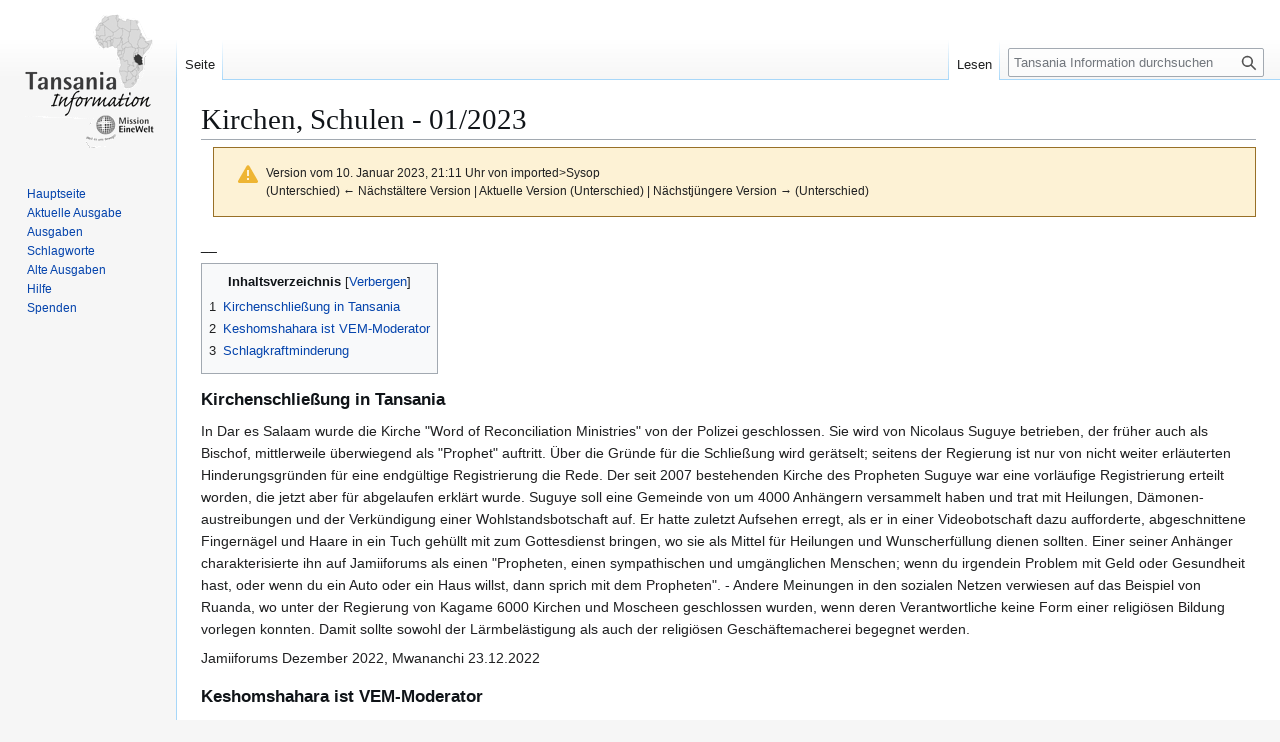

--- FILE ---
content_type: text/html; charset=UTF-8
request_url: https://www.tansania-information.de/index.php?title=Kategorie:06/2022&oldid=1994
body_size: 7008
content:
<!DOCTYPE html>
<html class="client-nojs" lang="de" dir="ltr">
<head>
<meta charset="UTF-8">
<title>Kirchen, Schulen ‐ 01/2023 – Tansania Information</title>
<script>(function(){var className="client-js";var cookie=document.cookie.match(/(?:^|; )dbs14866504mwclientpreferences=([^;]+)/);if(cookie){cookie[1].split('%2C').forEach(function(pref){className=className.replace(new RegExp('(^| )'+pref.replace(/-clientpref-\w+$|[^\w-]+/g,'')+'-clientpref-\\w+( |$)'),'$1'+pref+'$2');});}document.documentElement.className=className;}());RLCONF={"wgBreakFrames":false,"wgSeparatorTransformTable":[",\t.",".\t,"],"wgDigitTransformTable":["",""],"wgDefaultDateFormat":"dmy","wgMonthNames":["","Januar","Februar","März","April","Mai","Juni","Juli","August","September","Oktober","November","Dezember"],"wgRequestId":"aWxEwaUmQqdpcVAPtnypDQAAAHA","wgCanonicalNamespace":"","wgCanonicalSpecialPageName":false,"wgNamespaceNumber":0,"wgPageName":"Kirchen,_Schulen_‐_01/2023","wgTitle":"Kirchen, Schulen ‐ 01/2023","wgCurRevisionId":1994,"wgRevisionId":1994,"wgArticleId":1993,"wgIsArticle":true,"wgIsRedirect":false,"wgAction":"view","wgUserName":null,"wgUserGroups":["*"],"wgCategories":["01/2023","Erziehungswesen - Schulen allgemein","Religion - Christliche Kirche - ELCT","Religion - Christliche Kirche - Sonstige"],"wgPageViewLanguage":"de","wgPageContentLanguage":"de","wgPageContentModel":"wikitext","wgRelevantPageName":"Kirchen,_Schulen_‐_01/2023","wgRelevantArticleId":1993,"wgIsProbablyEditable":false,"wgRelevantPageIsProbablyEditable":false,"wgRestrictionEdit":[],"wgRestrictionMove":[],"wgMFDisplayWikibaseDescriptions":{"search":false,"watchlist":false,"tagline":false}};
RLSTATE={"site.styles":"ready","user.styles":"ready","user":"ready","user.options":"loading","mediawiki.codex.messagebox.styles":"ready","mediawiki.action.styles":"ready","mediawiki.interface.helpers.styles":"ready","skins.vector.styles.legacy":"ready"};RLPAGEMODULES=["site","mediawiki.page.ready","mediawiki.toc","skins.vector.legacy.js"];</script>
<script>(RLQ=window.RLQ||[]).push(function(){mw.loader.impl(function(){return["user.options@12s5i",function($,jQuery,require,module){mw.user.tokens.set({"patrolToken":"+\\","watchToken":"+\\","csrfToken":"+\\"});
}];});});</script>
<link rel="stylesheet" href="/load.php?lang=de&amp;modules=mediawiki.action.styles%7Cmediawiki.codex.messagebox.styles%7Cmediawiki.interface.helpers.styles%7Cskins.vector.styles.legacy&amp;only=styles&amp;skin=vector">
<script async="" src="/load.php?lang=de&amp;modules=startup&amp;only=scripts&amp;raw=1&amp;skin=vector"></script>
<meta name="ResourceLoaderDynamicStyles" content="">
<link rel="stylesheet" href="/load.php?lang=de&amp;modules=site.styles&amp;only=styles&amp;skin=vector">
<meta name="generator" content="MediaWiki 1.43.6">
<meta name="robots" content="noindex,nofollow,max-image-preview:standard">
<meta name="format-detection" content="telephone=no">
<meta name="viewport" content="width=1120">
<link rel="search" type="application/opensearchdescription+xml" href="/rest.php/v1/search" title="Tansania Information (de)">
<link rel="EditURI" type="application/rsd+xml" href="https://www.tansania-information.de/api.php?action=rsd">
<link rel="license" href="https://creativecommons.org/licenses/by-nc-sa/4.0/">
<link rel="alternate" type="application/atom+xml" title="Atom-Feed für „Tansania Information“" href="/index.php?title=Spezial:Letzte_%C3%84nderungen&amp;feed=atom">
</head>
<body class="skin-vector-legacy mediawiki ltr sitedir-ltr mw-hide-empty-elt ns-0 ns-subject page-Kirchen_Schulen_‐_01_2023 rootpage-Kirchen_Schulen_‐_01_2023 skin-vector action-view"><div id="mw-page-base" class="noprint"></div>
<div id="mw-head-base" class="noprint"></div>
<div id="content" class="mw-body" role="main">
	<a id="top"></a>
	<div id="siteNotice"></div>
	<div class="mw-indicators">
	</div>
	<h1 id="firstHeading" class="firstHeading mw-first-heading"><span class="mw-page-title-main">Kirchen, Schulen ‐ 01/2023</span></h1>
	<div id="bodyContent" class="vector-body">
		<div id="siteSub" class="noprint">Aus Tansania Information</div>
		<div id="contentSub"><div id="mw-content-subtitle"><div class="cdx-message cdx-message--block cdx-message--warning mw-revision"><span class="cdx-message__icon"></span><div class="cdx-message__content"><div id="mw-revision-info">Version vom 10. Januar 2023, 21:11 Uhr von <span data-mw-revid="1994" class="mw-userlink mw-extuserlink mw-anonuserlink"><bdi>imported&gt;Sysop</bdi></span></div><div id="mw-revision-nav">(Unterschied) ← Nächstältere Version | Aktuelle Version (Unterschied) | Nächstjüngere Version → (Unterschied)</div></div></div></div></div>
		<div id="contentSub2"></div>
		
		<div id="jump-to-nav"></div>
		<a class="mw-jump-link" href="#mw-head">Zur Navigation springen</a>
		<a class="mw-jump-link" href="#searchInput">Zur Suche springen</a>
		<div id="mw-content-text" class="mw-body-content"><div class="mw-content-ltr mw-parser-output" lang="de" dir="ltr"><p>__
</p>
<div id="toc" class="toc" role="navigation" aria-labelledby="mw-toc-heading"><input type="checkbox" role="button" id="toctogglecheckbox" class="toctogglecheckbox" style="display:none" /><div class="toctitle" lang="de" dir="ltr"><h2 id="mw-toc-heading">Inhaltsverzeichnis</h2><span class="toctogglespan"><label class="toctogglelabel" for="toctogglecheckbox"></label></span></div>
<ul>
<li class="toclevel-1 tocsection-1"><a href="#Kirchenschließung_in_Tansania"><span class="tocnumber">1</span> <span class="toctext">Kirchenschließung in Tansania</span></a></li>
<li class="toclevel-1 tocsection-2"><a href="#Keshomshahara_ist_VEM-Moderator"><span class="tocnumber">2</span> <span class="toctext">Keshomshahara ist VEM-Moderator</span></a></li>
<li class="toclevel-1 tocsection-3"><a href="#Schlagkraftminderung"><span class="tocnumber">3</span> <span class="toctext">Schlagkraftminderung</span></a></li>
</ul>
</div>

<h3><span id="Kirchenschlie.C3.9Fung_in_Tansania"></span><span class="mw-headline" id="Kirchenschließung_in_Tansania">Kirchenschließung in Tansania</span></h3>
<p>In Dar es Salaam wurde die Kirche "Word of Reconciliation Ministries" von der Polizei geschlossen. Sie wird von Nicolaus Suguye betrieben, der früher auch als Bischof, mittlerweile überwiegend als "Prophet" auftritt. Über die Gründe für die Schließung wird gerätselt; seitens der Regierung ist nur von nicht weiter erläuterten Hinderungsgründen für eine endgültige Registrierung die Rede. Der seit 2007 bestehenden Kirche des Propheten Suguye war eine vorläufige Registrierung erteilt worden, die jetzt aber für abgelaufen erklärt wurde. Suguye soll eine Gemeinde von um 4000 Anhängern versammelt haben und trat mit Heilungen, Dämonen-austreibungen und der Verkündigung einer Wohlstandsbotschaft auf. Er hatte zuletzt Aufsehen erregt, als er in einer Videobotschaft dazu aufforderte, abgeschnittene Fingernägel und Haare in ein Tuch gehüllt mit zum Gottesdienst bringen, wo sie als Mittel für Heilungen und Wunscherfüllung dienen sollten. Einer seiner Anhänger charakterisierte ihn auf Jamiiforums als einen "Propheten, einen sympathischen und umgänglichen Menschen; wenn du irgendein Problem mit Geld oder Gesundheit hast, oder wenn du ein Auto oder ein Haus willst, dann sprich mit dem Propheten". - Andere Meinungen in den sozialen Netzen verwiesen auf das Beispiel von Ruanda, wo unter der Regierung von Kagame 6000 Kirchen und Moscheen geschlossen wurden, wenn deren Verantwortliche keine Form einer religiösen Bildung vorlegen konnten. Damit sollte sowohl der Lärmbelästigung als auch der religiösen Geschäftemacherei begegnet werden.
</p><p>Jamiiforums Dezember 2022, Mwananchi 23.12.2022
</p>
<h3><span class="mw-headline" id="Keshomshahara_ist_VEM-Moderator">Keshomshahara ist VEM-Moderator</span></h3>
<p>Die Vereinigte Evangelische Mission (VEM) hat den tansanischen Bischof Abednego Keshomshahara zu ihrem Moderator gewählt. Die VEM ist eine Gemeinschaft von Kirchen auf mehreren Kontinenten, die mit der Arbeit der ehemaligen Rheinischen Mission und der Bethelmission verbunden sind. Der Moderator steht dem jeweils für 6 Jahre gewählten Aufsichts-gremium der Organisation vor. Keshomshahara ist Bischof der lutherischen Diözese in Bukoba nördlich des Viktoriasees und hat in Deutschland in Theologie promoviert.
</p><p>VEM Newsletter Oktober 2022
</p>
<h3><span class="mw-headline" id="Schlagkraftminderung">Schlagkraftminderung</span></h3>
<p>Der Leiter der tansanischen Schulbehörde forderte die Lehrer auf, die körperlichen Strafen für Schüler einzuschränken und ganz wegfallen zu lassen. Lehrer sollten nicht zu "rau" mit Schülern umgehen, da Furcht keine gute Motivation für Lernerfolg sei. Mit nicht untypischer Ambivalenz forderte er, Einschüchterung und Prügel ganz wegfallen zu lassen, da diese Methoden eher zu schlechtem Lernerfolg beitragen. 
</p><p>Ein formelles Verbot der Prügelstrafen hat das Ministerium bisher nicht erlassen. Gültiges Recht sind weiterhin die "Education (Corporal Punishment) Regulations" von 1979. Demnach dürfen nur der Schulleiter oder von ihm schriftlich dazu ermächtigte Lehrer bis zu 4 Schläge austeilen, die theoretisch in einem Strafverzeichnis festgehalten werden sollen. Schülerinnen sollten nur von Lehrerinnen geschlagen werden; falls es keine Lehrerinnen gibt, darf auch hier der Schulleiter tätig werden. Die Praxis folgt vielerorts nicht diesen Vorschriften; hin und wieder werden Fälle publik, wo bei prügelnden Lehrern offenkundig die Sicherungen durchbrennen und Schüler schwer verletzt werden. In der tansanischen Gesellschaft sind die Meinungen gespalten; es gibt zahlreiche Befürworter der Prügelstrafe. 
</p><p>Guardian 24.12.2022
</p>
<!-- 
NewPP limit report
Cached time: 20260118022610
Cache expiry: 86400
Reduced expiry: false
Complications: [show‐toc]
CPU time usage: 0.005 seconds
Real time usage: 0.006 seconds
Preprocessor visited node count: 9/1000000
Post‐expand include size: 0/2097152 bytes
Template argument size: 0/2097152 bytes
Highest expansion depth: 2/100
Expensive parser function count: 0/100
Unstrip recursion depth: 0/20
Unstrip post‐expand size: 0/5000000 bytes
-->
<!--
Transclusion expansion time report (%,ms,calls,template)
100.00%    0.000      1 -total
-->

<!-- Saved in parser cache with key dbs14866504:pcache:idhash:1993-0!canonical and timestamp 20260118022610 and revision id 1994. Rendering was triggered because: page-view
 -->
</div>
<div class="printfooter" data-nosnippet="">Abgerufen von „<a dir="ltr" href="https://www.tansania-information.de/index.php?title=Kirchen,_Schulen_‐_01/2023&amp;oldid=1994">https://www.tansania-information.de/index.php?title=Kirchen,_Schulen_‐_01/2023&amp;oldid=1994</a>“</div></div>
		<div id="catlinks" class="catlinks" data-mw="interface"><div id="mw-normal-catlinks" class="mw-normal-catlinks"><a href="/index.php?title=Spezial:Kategorien" title="Spezial:Kategorien">Kategorien</a>: <ul><li><a href="/index.php?title=Kategorie:01/2023" title="Kategorie:01/2023">01/2023</a></li><li><a href="/index.php?title=Kategorie:Erziehungswesen_-_Schulen_allgemein" title="Kategorie:Erziehungswesen - Schulen allgemein">Erziehungswesen - Schulen allgemein</a></li><li><a href="/index.php?title=Kategorie:Religion_-_Christliche_Kirche_-_ELCT" title="Kategorie:Religion - Christliche Kirche - ELCT">Religion - Christliche Kirche - ELCT</a></li><li><a href="/index.php?title=Kategorie:Religion_-_Christliche_Kirche_-_Sonstige" title="Kategorie:Religion - Christliche Kirche - Sonstige">Religion - Christliche Kirche - Sonstige</a></li></ul></div></div>
	</div>
</div>

<div id="mw-navigation">
	<h2>Navigationsmenü</h2>
	<div id="mw-head">
		
<nav id="p-personal" class="mw-portlet mw-portlet-personal emptyPortlet vector-user-menu-legacy vector-menu" aria-labelledby="p-personal-label"  >
	<h3
		id="p-personal-label"
		
		class="vector-menu-heading "
	>
		<span class="vector-menu-heading-label">Meine Werkzeuge</span>
	</h3>
	<div class="vector-menu-content">
		
		<ul class="vector-menu-content-list">
			
			
		</ul>
		
	</div>
</nav>

		<div id="left-navigation">
			
<nav id="p-namespaces" class="mw-portlet mw-portlet-namespaces vector-menu-tabs vector-menu-tabs-legacy vector-menu" aria-labelledby="p-namespaces-label"  >
	<h3
		id="p-namespaces-label"
		
		class="vector-menu-heading "
	>
		<span class="vector-menu-heading-label">Namensräume</span>
	</h3>
	<div class="vector-menu-content">
		
		<ul class="vector-menu-content-list">
			
			<li id="ca-nstab-main" class="selected mw-list-item"><a href="/index.php?title=Kirchen,_Schulen_%E2%80%90_01/2023" title="Seiteninhalt anzeigen [c]" accesskey="c"><span>Seite</span></a></li><li id="ca-talk" class="new mw-list-item"><a href="/index.php?title=Diskussion:Kirchen,_Schulen_%E2%80%90_01/2023&amp;action=edit&amp;redlink=1" rel="discussion" class="new" title="Diskussion zum Seiteninhalt (Seite nicht vorhanden) [t]" accesskey="t"><span>Diskussion</span></a></li>
		</ul>
		
	</div>
</nav>

			
<nav id="p-variants" class="mw-portlet mw-portlet-variants emptyPortlet vector-menu-dropdown vector-menu" aria-labelledby="p-variants-label"  >
	<input type="checkbox"
		id="p-variants-checkbox"
		role="button"
		aria-haspopup="true"
		data-event-name="ui.dropdown-p-variants"
		class="vector-menu-checkbox"
		aria-labelledby="p-variants-label"
	>
	<label
		id="p-variants-label"
		
		class="vector-menu-heading "
	>
		<span class="vector-menu-heading-label">Deutsch</span>
	</label>
	<div class="vector-menu-content">
		
		<ul class="vector-menu-content-list">
			
			
		</ul>
		
	</div>
</nav>

		</div>
		<div id="right-navigation">
			
<nav id="p-views" class="mw-portlet mw-portlet-views vector-menu-tabs vector-menu-tabs-legacy vector-menu" aria-labelledby="p-views-label"  >
	<h3
		id="p-views-label"
		
		class="vector-menu-heading "
	>
		<span class="vector-menu-heading-label">Ansichten</span>
	</h3>
	<div class="vector-menu-content">
		
		<ul class="vector-menu-content-list">
			
			<li id="ca-view" class="selected mw-list-item"><a href="/index.php?title=Kirchen,_Schulen_%E2%80%90_01/2023"><span>Lesen</span></a></li><li id="ca-viewsource" class="mw-list-item"><a href="/index.php?title=Kirchen,_Schulen_%E2%80%90_01/2023&amp;action=edit" title="Diese Seite ist geschützt. Ihr Quelltext kann dennoch angesehen und kopiert werden. [e]" accesskey="e"><span>Quelltext anzeigen</span></a></li><li id="ca-history" class="mw-list-item"><a href="/index.php?title=Kirchen,_Schulen_%E2%80%90_01/2023&amp;action=history" title="Frühere Versionen dieser Seite listen [h]" accesskey="h"><span>Versionsgeschichte</span></a></li>
		</ul>
		
	</div>
</nav>

			
<nav id="p-cactions" class="mw-portlet mw-portlet-cactions emptyPortlet vector-menu-dropdown vector-menu" aria-labelledby="p-cactions-label"  title="Weitere Optionen" >
	<input type="checkbox"
		id="p-cactions-checkbox"
		role="button"
		aria-haspopup="true"
		data-event-name="ui.dropdown-p-cactions"
		class="vector-menu-checkbox"
		aria-labelledby="p-cactions-label"
	>
	<label
		id="p-cactions-label"
		
		class="vector-menu-heading "
	>
		<span class="vector-menu-heading-label">Weitere</span>
	</label>
	<div class="vector-menu-content">
		
		<ul class="vector-menu-content-list">
			
			
		</ul>
		
	</div>
</nav>

			
<div id="p-search" role="search" class="vector-search-box-vue  vector-search-box-show-thumbnail vector-search-box-auto-expand-width vector-search-box">
	<h3 >Suche</h3>
	<form action="/index.php" id="searchform" class="vector-search-box-form">
		<div id="simpleSearch"
			class="vector-search-box-inner"
			 data-search-loc="header-navigation">
			<input class="vector-search-box-input"
				 type="search" name="search" placeholder="Tansania Information durchsuchen" aria-label="Tansania Information durchsuchen" autocapitalize="sentences" title="Tansania Information durchsuchen [f]" accesskey="f" id="searchInput"
			>
			<input type="hidden" name="title" value="Spezial:Suche">
			<input id="mw-searchButton"
				 class="searchButton mw-fallbackSearchButton" type="submit" name="fulltext" title="Suche nach Seiten, die diesen Text enthalten" value="Suchen">
			<input id="searchButton"
				 class="searchButton" type="submit" name="go" title="Gehe direkt zu der Seite mit genau diesem Namen, falls sie vorhanden ist." value="Seite">
		</div>
	</form>
</div>

		</div>
	</div>
	
<div id="mw-panel" class="vector-legacy-sidebar">
	<div id="p-logo" role="banner">
		<a class="mw-wiki-logo" href="/index.php?title=Hauptseite"
			title="Hauptseite"></a>
	</div>
	
<nav id="p-navigation" class="mw-portlet mw-portlet-navigation vector-menu-portal portal vector-menu" aria-labelledby="p-navigation-label"  >
	<h3
		id="p-navigation-label"
		
		class="vector-menu-heading "
	>
		<span class="vector-menu-heading-label">Navigation</span>
	</h3>
	<div class="vector-menu-content">
		
		<ul class="vector-menu-content-list">
			
			<li id="n-mainpage" class="mw-list-item"><a href="/index.php?title=Hauptseite" title="Hauptseite anzeigen [z]" accesskey="z"><span>Hauptseite</span></a></li><li id="n-Aktuelle-Ausgabe" class="mw-list-item"><a href="/index.php?title=Aktuelle_Ausgabe"><span>Aktuelle Ausgabe</span></a></li><li id="n-Ausgaben" class="mw-list-item"><a href="/index.php?title=Kategorie:Ausgaben"><span>Ausgaben</span></a></li><li id="n-Schlagworte" class="mw-list-item"><a href="/index.php?title=Kategorie:Schlagworte"><span>Schlagworte</span></a></li><li id="n-Alte-Ausgaben" class="mw-list-item"><a href="/index.php?title=Alte_Ausgaben"><span>Alte Ausgaben</span></a></li><li id="n-Hilfe" class="mw-list-item"><a href="/index.php?title=Hilfe:Hilfe"><span>Hilfe</span></a></li><li id="n-Spenden" class="mw-list-item"><a href="/index.php?title=Tansania_Information:Spenden"><span>Spenden</span></a></li>
		</ul>
		
	</div>
</nav>

	
<nav id="p-tb" class="mw-portlet mw-portlet-tb vector-menu-portal portal vector-menu" aria-labelledby="p-tb-label"  >
	<h3
		id="p-tb-label"
		
		class="vector-menu-heading "
	>
		<span class="vector-menu-heading-label">Werkzeuge</span>
	</h3>
	<div class="vector-menu-content">
		
		<ul class="vector-menu-content-list">
			
			<li id="t-whatlinkshere" class="mw-list-item"><a href="/index.php?title=Spezial:Linkliste/Kirchen,_Schulen_%E2%80%90_01/2023" title="Liste aller Seiten, die hierher verlinken [j]" accesskey="j"><span>Links auf diese Seite</span></a></li><li id="t-recentchangeslinked" class="mw-list-item"><a href="/index.php?title=Spezial:%C3%84nderungen_an_verlinkten_Seiten/Kirchen,_Schulen_%E2%80%90_01/2023" rel="nofollow" title="Letzte Änderungen an Seiten, die von hier verlinkt sind [k]" accesskey="k"><span>Änderungen an verlinkten Seiten</span></a></li><li id="t-specialpages" class="mw-list-item"><a href="/index.php?title=Spezial:Spezialseiten" title="Liste aller Spezialseiten [q]" accesskey="q"><span>Spezialseiten</span></a></li><li id="t-print" class="mw-list-item"><a href="javascript:print();" rel="alternate" title="Druckansicht dieser Seite [p]" accesskey="p"><span>Druckversion</span></a></li><li id="t-permalink" class="mw-list-item"><a href="/index.php?title=Kirchen,_Schulen_%E2%80%90_01/2023&amp;oldid=1994" title="Dauerhafter Link zu dieser Seitenversion"><span>Permanenter Link</span></a></li><li id="t-info" class="mw-list-item"><a href="/index.php?title=Kirchen,_Schulen_%E2%80%90_01/2023&amp;action=info" title="Weitere Informationen über diese Seite"><span>Seiten­­informationen</span></a></li>
		</ul>
		
	</div>
</nav>

	
</div>

</div>

<footer id="footer" class="mw-footer" >
	<ul id="footer-info">
	<li id="footer-info-lastmod"> Diese Seite wurde zuletzt am 10. Januar 2023 um 21:11 Uhr bearbeitet.</li>
	<li id="footer-info-copyright">Der Inhalt ist verfügbar unter der Lizenz <a class="external" rel="nofollow" href="https://creativecommons.org/licenses/by-nc-sa/4.0/">Creative Commons „Namensnennung – nicht kommerziell – Weitergabe unter gleichen Bedingungen“</a>, sofern nicht anders angegeben.</li>
</ul>

	<ul id="footer-places">
	<li id="footer-places-privacy"><a href="/index.php?title=Tansania_Information:Datenschutz">Datenschutz</a></li>
	<li id="footer-places-about"><a href="/index.php?title=Tansania_Information:%C3%9Cber_Tansania_Information">Über Tansania Information</a></li>
	<li id="footer-places-disclaimers"><a href="/index.php?title=Tansania_Information:Impressum">Impressum</a></li>
	<li id="footer-places-mobileview"><a href="https://www.tansania-information.de/index.php?title=Kirchen,_Schulen_%E2%80%90_01/2023&amp;oldid=1994&amp;mobileaction=toggle_view_mobile" class="noprint stopMobileRedirectToggle">Mobile Ansicht</a></li>
</ul>

	<ul id="footer-icons" class="noprint">
	<li id="footer-copyrightico"><a href="https://creativecommons.org/licenses/by-nc-sa/4.0/" class="cdx-button cdx-button--fake-button cdx-button--size-large cdx-button--fake-button--enabled"><img src="/resources/assets/licenses/cc-by-nc-sa.png" alt="Creative Commons „Namensnennung – nicht kommerziell – Weitergabe unter gleichen Bedingungen“" width="88" height="31" loading="lazy"></a></li>
	<li id="footer-poweredbyico"><a href="https://www.mediawiki.org/" class="cdx-button cdx-button--fake-button cdx-button--size-large cdx-button--fake-button--enabled"><img src="/resources/assets/poweredby_mediawiki.svg" alt="Powered by MediaWiki" width="88" height="31" loading="lazy"></a></li>
</ul>

</footer>

<script>(RLQ=window.RLQ||[]).push(function(){mw.config.set({"wgBackendResponseTime":1246,"wgPageParseReport":{"limitreport":{"cputime":"0.005","walltime":"0.006","ppvisitednodes":{"value":9,"limit":1000000},"postexpandincludesize":{"value":0,"limit":2097152},"templateargumentsize":{"value":0,"limit":2097152},"expansiondepth":{"value":2,"limit":100},"expensivefunctioncount":{"value":0,"limit":100},"unstrip-depth":{"value":0,"limit":20},"unstrip-size":{"value":0,"limit":5000000},"timingprofile":["100.00%    0.000      1 -total"]},"cachereport":{"timestamp":"20260118022610","ttl":86400,"transientcontent":false}}});});</script>
</body>
</html>

--- FILE ---
content_type: text/css; charset=utf-8
request_url: https://www.tansania-information.de/load.php?lang=de&modules=site.styles&only=styles&skin=vector
body_size: -158
content:
#ca-talk,#p-tb,#ca-history,#ca-viewsource,#mw-related-navigation{display:none !important}